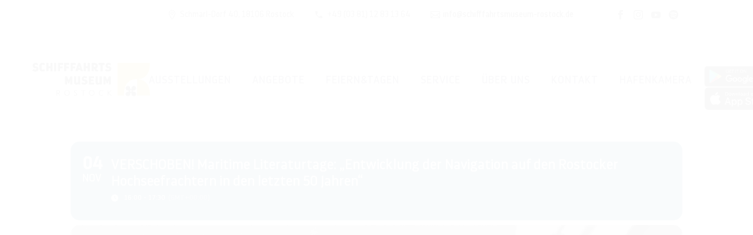

--- FILE ---
content_type: text/html; charset=UTF-8
request_url: https://schifffahrtsmuseum-rostock.de/events/maritime-literaturtage-entwicklung-der-navigation-auf-den-rostocker-hochseefrachtern-in-den-letzten-50-jahren/
body_size: 15595
content:
<!DOCTYPE html>
<!--[if IE 7]><html class="ie ie7" lang="de" prefix="og: https://ogp.me/ns#" xmlns:og="http://ogp.me/ns#" xmlns:fb="http://ogp.me/ns/fb#">
<![endif]-->
<!--[if IE 8]><html class="ie ie8" lang="de" prefix="og: https://ogp.me/ns#" xmlns:og="http://ogp.me/ns#" xmlns:fb="http://ogp.me/ns/fb#">
<![endif]-->
<!--[if !(IE 7) | !(IE 8) ]><!--><html lang="de" prefix="og: https://ogp.me/ns#" xmlns:og="http://ogp.me/ns#" xmlns:fb="http://ogp.me/ns/fb#">
<!--<![endif]--><head><script data-no-optimize="1">var litespeed_docref=sessionStorage.getItem("litespeed_docref");litespeed_docref&&(Object.defineProperty(document,"referrer",{get:function(){return litespeed_docref}}),sessionStorage.removeItem("litespeed_docref"));</script> <meta charset="UTF-8"><meta name="viewport" content="width=device-width, initial-scale=1.0" /><link rel="profile" href="http://gmpg.org/xfn/11"><link rel="pingback" href="https://schifffahrtsmuseum-rostock.de/xmlrpc.php"><title>VERSCHOBEN! Maritime Literaturtage: „Entwicklung der Navigation auf den Rostocker Hochseefrachtern in den letzten 50 Jahren“ - Schifffahrtsmuseum</title><meta name="description" content="Der Vortrag von Prof. Dr. Thomas Böcker muss leider ausfallen und wird zu einem späteren Zeitpunkt nachgeholt."/><meta name="robots" content="follow, index, max-snippet:-1, max-video-preview:-1, max-image-preview:large"/><link rel="canonical" href="https://schifffahrtsmuseum-rostock.de/events/maritime-literaturtage-entwicklung-der-navigation-auf-den-rostocker-hochseefrachtern-in-den-letzten-50-jahren/" /><meta property="og:locale" content="de_DE" /><meta property="og:type" content="article" /><meta property="og:title" content="VERSCHOBEN! Maritime Literaturtage: „Entwicklung der Navigation auf den Rostocker Hochseefrachtern in den letzten 50 Jahren“ - Schifffahrtsmuseum" /><meta property="og:description" content="Der Vortrag von Prof. Dr. Thomas Böcker muss leider ausfallen und wird zu einem späteren Zeitpunkt nachgeholt." /><meta property="og:url" content="https://schifffahrtsmuseum-rostock.de/events/maritime-literaturtage-entwicklung-der-navigation-auf-den-rostocker-hochseefrachtern-in-den-letzten-50-jahren/" /><meta property="og:site_name" content="Schifffahrtsmuseum Rostock" /><meta property="og:updated_time" content="2021-11-01T15:19:59+01:00" /><meta property="og:image" content="https://schifffahrtsmuseum-rostock.de/wp-content/uploads/2021/10/Arbeit-mit-dem-Sextanten-Foto-Vetter.-Archiv-Schifffahrtsmuseum-003829-1024x747.jpg" /><meta property="og:image:secure_url" content="https://schifffahrtsmuseum-rostock.de/wp-content/uploads/2021/10/Arbeit-mit-dem-Sextanten-Foto-Vetter.-Archiv-Schifffahrtsmuseum-003829-1024x747.jpg" /><meta property="og:image:width" content="1024" /><meta property="og:image:height" content="747" /><meta property="og:image:alt" content="VERSCHOBEN! Maritime Literaturtage: „Entwicklung der Navigation auf den Rostocker Hochseefrachtern in den letzten 50 Jahren“" /><meta property="og:image:type" content="image/jpeg" /><meta name="twitter:card" content="summary_large_image" /><meta name="twitter:title" content="VERSCHOBEN! Maritime Literaturtage: „Entwicklung der Navigation auf den Rostocker Hochseefrachtern in den letzten 50 Jahren“ - Schifffahrtsmuseum" /><meta name="twitter:description" content="Der Vortrag von Prof. Dr. Thomas Böcker muss leider ausfallen und wird zu einem späteren Zeitpunkt nachgeholt." /><meta name="twitter:image" content="https://schifffahrtsmuseum-rostock.de/wp-content/uploads/2021/10/Arbeit-mit-dem-Sextanten-Foto-Vetter.-Archiv-Schifffahrtsmuseum-003829-1024x747.jpg" /><link rel="alternate" title="oEmbed (JSON)" type="application/json+oembed" href="https://schifffahrtsmuseum-rostock.de/wp-json/oembed/1.0/embed?url=https%3A%2F%2Fschifffahrtsmuseum-rostock.de%2Fevents%2Fmaritime-literaturtage-entwicklung-der-navigation-auf-den-rostocker-hochseefrachtern-in-den-letzten-50-jahren%2F" /><link rel="alternate" title="oEmbed (XML)" type="text/xml+oembed" href="https://schifffahrtsmuseum-rostock.de/wp-json/oembed/1.0/embed?url=https%3A%2F%2Fschifffahrtsmuseum-rostock.de%2Fevents%2Fmaritime-literaturtage-entwicklung-der-navigation-auf-den-rostocker-hochseefrachtern-in-den-letzten-50-jahren%2F&#038;format=xml" /><link data-optimized="2" rel="stylesheet" href="https://schifffahrtsmuseum-rostock.de/wp-content/litespeed/css/eb3537985ba2707974d4fce8ad1ab9ce.css?ver=85bb3" /> <script type="text/javascript" src="https://schifffahrtsmuseum-rostock.de/wp-includes/js/jquery/jquery.min.js" id="jquery-core-js"></script> <script></script>  <script type="litespeed/javascript" data-src="https://www.googletagmanager.com/gtag/js?id=G-4HD9LHH1PM"></script> <script type="litespeed/javascript">window.dataLayer=window.dataLayer||[];function gtag(){dataLayer.push(arguments)}
gtag('js',new Date());gtag('config','G-4HD9LHH1PM')</script> <meta name="robots" content="all"/><meta property="description" content="Der Vortrag von Prof. Dr. Thomas Böcker muss leider ausfallen und wird zu einem späteren Zeitpunkt" /><meta property="og:type" content="event" /><meta property="og:title" content="VERSCHOBEN! Maritime Literaturtage: „Entwicklung der Navigation auf den Rostocker Hochseefrachtern in den letzten 50 Jahren“" /><meta property="og:url" content="https://schifffahrtsmuseum-rostock.de/events/maritime-literaturtage-entwicklung-der-navigation-auf-den-rostocker-hochseefrachtern-in-den-letzten-50-jahren/" /><meta property="og:description" content="Der Vortrag von Prof. Dr. Thomas Böcker muss leider ausfallen und wird zu einem späteren Zeitpunkt" /><meta property="og:image" content="https://schifffahrtsmuseum-rostock.de/wp-content/uploads/2021/10/Arbeit-mit-dem-Sextanten-Foto-Vetter.-Archiv-Schifffahrtsmuseum-003829-scaled.jpg" /><meta property="og:image:width" content="http://2560" /><meta property="og:image:height" content="http://1868" /><meta name="twitter:card" content="summary_large_image"><meta name="twitter:title" content="VERSCHOBEN! Maritime Literaturtage: „Entwicklung der Navigation auf den Rostocker Hochseefrachtern in den letzten 50 Jahren“"><meta name="twitter:description" content="Der Vortrag von Prof. Dr. Thomas Böcker muss leider ausfallen und wird zu einem späteren Zeitpunkt"><meta name="twitter:image" content="https://schifffahrtsmuseum-rostock.de/wp-content/uploads/2021/10/Arbeit-mit-dem-Sextanten-Foto-Vetter.-Archiv-Schifffahrtsmuseum-003829-scaled.jpg"><meta name="generator" content="Powered by WPBakery Page Builder - drag and drop page builder for WordPress."/><link rel="icon" href="https://schifffahrtsmuseum-rostock.de/wp-content/uploads/2019/11/SFM-Bildzeichen-messing-01.png" sizes="32x32" /><link rel="icon" href="https://schifffahrtsmuseum-rostock.de/wp-content/uploads/2019/11/SFM-Bildzeichen-messing-01.png" sizes="192x192" /><link rel="apple-touch-icon" href="https://schifffahrtsmuseum-rostock.de/wp-content/uploads/2019/11/SFM-Bildzeichen-messing-01.png" /><meta name="msapplication-TileImage" content="https://schifffahrtsmuseum-rostock.de/wp-content/uploads/2019/11/SFM-Bildzeichen-messing-01.png" />
<noscript><style>.wpb_animate_when_almost_visible { opacity: 1; }</style></noscript></head><body data-cmplz=1 class="wp-singular ajde_events-template-default single single-ajde_events postid-4005 wp-theme-thegem wp-child-theme-schiffsmuseum class-name-generic fullscreen-search wpb-js-composer js-comp-ver-7.1 vc_responsive"><div id="page-preloader"><div class="page-preloader-spin"></div></div><div id="page" class="layout-fullwidth header-style-3"><a href="#page" class="scroll-top-button"></a><div id="top-area" class="top-area top-area-style-default top-area-alignment-right"><div class="container"><div class="top-area-items inline-inside"><div class="top-area-block top-area-contacts"><div class="gem-contacts inline-inside"><div class="gem-contacts-item gem-contacts-address">Schmarl-Dorf 40, 18106 Rostock</div><div class="gem-contacts-item gem-contacts-phone"><a href="tel:+49 (03 81) 12 83 13 64">+49 (03 81) 12 83 13 64</a></div><div class="gem-contacts-item gem-contacts-email"><a href="mailto:info@schifffahrtsmuseum-rostock.de">info@schifffahrtsmuseum-rostock.de</a></div></div></div><div class="top-area-block top-area-socials"><div class="socials inline-inside">
<a class="socials-item" href="https://www.facebook.com/SchifffahrtsmuseumRostock/" target="_blank" rel="noopener" title="Facebook">
<i class="socials-item-icon facebook "></i>
</a>
<a class="socials-item" href="https://www.instagram.com/schifffahrtsmuseumrostock/" target="_blank" rel="noopener" title="Instagram">
<i class="socials-item-icon instagram "></i>
</a>
<a class="socials-item" href="https://www.youtube.com/channel/UCMM2DmYVLoRYbv_K5G0WThQ" target="_blank" rel="noopener" title="YouTube">
<i class="socials-item-icon youtube "></i>
</a>
<a class="socials-item" href="https://open.spotify.com/show/1IHnhsPGw52g3Zz0jIzcjJ" target="_blank" rel="noopener" title="Spotify">
<i class="socials-item-icon spotify "></i>
</a></div></div><div class="top-area-block top-area-menu"><nav id="top-area-menu"></nav></div></div></div></div><div id="site-header-wrapper"  class="  sticky-header-on-mobile" ><header id="site-header" class="site-header animated-header mobile-menu-layout-slide-horizontal" role="banner"><div class="container"><div class="header-main logo-position-left header-layout-default header-style-3"><div class="site-title"><div class="site-logo" style="width:200px;">
<a href="https://schifffahrtsmuseum-rostock.de/" rel="home">
<span class="logo"><img data-lazyloaded="1" src="[data-uri]" data-src="https://schifffahrtsmuseum-rostock.de/wp-content/uploads/2019/11/logo.svg" data-srcset="https://schifffahrtsmuseum-rostock.de/wp-content/uploads/2019/11/logo.svg 1x,https://schifffahrtsmuseum-rostock.de/wp-content/uploads/2019/11/logo.svg 2x,https://schifffahrtsmuseum-rostock.de/wp-content/uploads/2019/11/logo.svg 3x" alt="Schifffahrtsmuseum" style="width:200px;" class="tgp-exclude default"/><img data-lazyloaded="1" src="[data-uri]" data-src="https://schifffahrtsmuseum-rostock.de/wp-content/uploads/2019/11/logo.svg" data-srcset="https://schifffahrtsmuseum-rostock.de/wp-content/uploads/2019/11/logo.svg 1x,https://schifffahrtsmuseum-rostock.de/wp-content/uploads/2019/11/logo.svg 2x,https://schifffahrtsmuseum-rostock.de/wp-content/uploads/2019/11/logo.svg 3x" alt="Schifffahrtsmuseum" style="width:140px;" class="tgp-exclude small"/></span>
</a></div></div><nav id="primary-navigation" class="site-navigation primary-navigation" role="navigation">
<button class="menu-toggle dl-trigger">Primary Menu<span class="menu-line-1"></span><span class="menu-line-2"></span><span class="menu-line-3"></span></button><div class="mobile-menu-slide-wrapper left"><button class="mobile-menu-slide-close">Close</button><ul id="primary-menu" class="nav-menu styled no-responsive"><li id="menu-item-3594" class="menu-item menu-item-type-custom menu-item-object-custom menu-item-has-children menu-item-parent menu-item-3594 megamenu-first-element"><a href="#">Ausstellungen</a><span class="menu-item-parent-toggle"></span><ul class="sub-menu styled "><li id="menu-item-177" class="menu-item menu-item-type-post_type menu-item-object-page menu-item-has-children menu-item-parent menu-item-177 megamenu-first-element"><a href="https://schifffahrtsmuseum-rostock.de/ausstellungen/dauerausstellung/">Dauerausstellung</a><span class="menu-item-parent-toggle"></span><ul class="sub-menu styled "><li id="menu-item-9213" class="menu-item menu-item-type-post_type menu-item-object-page menu-item-9213 megamenu-first-element"><a href="https://schifffahrtsmuseum-rostock.de/ausstellungen/originale-schiffsraeume/">Originale Schiffsräume</a></li><li id="menu-item-7295" class="menu-item menu-item-type-post_type menu-item-object-page menu-item-7295 megamenu-first-element"><a href="https://schifffahrtsmuseum-rostock.de/ausstellungen/dauerausstellung/reeder-ruder-seemannsgarn/">Reeder Ruder Seemannsgarn</a></li><li id="menu-item-3412" class="menu-item menu-item-type-post_type menu-item-object-page menu-item-3412 megamenu-first-element"><a href="https://schifffahrtsmuseum-rostock.de/ausstellungen/freilichtausstellung/">Freilichtausstellung</a></li></ul></li><li id="menu-item-9330" class="menu-item menu-item-type-post_type menu-item-object-page menu-item-has-children menu-item-parent menu-item-9330 megamenu-first-element"><a href="https://schifffahrtsmuseum-rostock.de/ausstellungen/sonderausstellungen/">Sonderausstellung</a><span class="menu-item-parent-toggle"></span><ul class="sub-menu styled "><li id="menu-item-9331" class="menu-item menu-item-type-post_type menu-item-object-page menu-item-9331 megamenu-first-element"><a href="https://schifffahrtsmuseum-rostock.de/ausstellungen/sonderausstellung-piraten/">Piraten</a></li><li id="menu-item-9332" class="menu-item menu-item-type-post_type menu-item-object-page menu-item-9332 megamenu-first-element"><a href="https://schifffahrtsmuseum-rostock.de/ausstellungen/sonderausstellung-turnton-2047/">TURNTON 2047</a></li></ul></li><li id="menu-item-174" class="menu-item menu-item-type-post_type menu-item-object-page menu-item-174 megamenu-first-element"><a href="https://schifffahrtsmuseum-rostock.de/ausstellungen/sammlung/">Sammlung</a></li><li id="menu-item-8568" class="menu-item menu-item-type-post_type menu-item-object-page menu-item-8568 megamenu-first-element"><a href="https://schifffahrtsmuseum-rostock.de/ausstellungen/live-schiffe-beobachten/">Live Schiffe beobachten</a></li></ul></li><li id="menu-item-3595" class="menu-item menu-item-type-custom menu-item-object-custom menu-item-has-children menu-item-parent menu-item-3595 megamenu-first-element"><a href="#">Angebote</a><span class="menu-item-parent-toggle"></span><ul class="sub-menu styled "><li id="menu-item-1623" class="menu-item menu-item-type-post_type menu-item-object-page menu-item-1623 megamenu-first-element"><a href="https://schifffahrtsmuseum-rostock.de/angebote/familien/">Familien</a></li><li id="menu-item-1621" class="menu-item menu-item-type-post_type menu-item-object-page menu-item-1621 megamenu-first-element"><a href="https://schifffahrtsmuseum-rostock.de/angebote/kita-vorschule/">Kita &amp; Vorschule</a></li><li id="menu-item-1620" class="menu-item menu-item-type-post_type menu-item-object-page menu-item-1620 megamenu-first-element"><a href="https://schifffahrtsmuseum-rostock.de/angebote/schulklassen/">Schulklassen</a></li><li id="menu-item-1622" class="menu-item menu-item-type-post_type menu-item-object-page menu-item-1622 megamenu-first-element"><a href="https://schifffahrtsmuseum-rostock.de/angebote/erwachsenengruppen/">Erwachsenengruppen</a></li></ul></li><li id="menu-item-3596" class="menu-item menu-item-type-custom menu-item-object-custom menu-item-has-children menu-item-parent menu-item-3596 megamenu-first-element"><a href="#">Feiern&#038;Tagen</a><span class="menu-item-parent-toggle"></span><ul class="sub-menu styled "><li id="menu-item-337" class="menu-item menu-item-type-post_type menu-item-object-page menu-item-337 megamenu-first-element"><a href="https://schifffahrtsmuseum-rostock.de/angebote/veranstaltungen/">Veranstaltungen</a></li><li id="menu-item-2567" class="menu-item menu-item-type-post_type menu-item-object-page menu-item-2567 megamenu-first-element"><a href="https://schifffahrtsmuseum-rostock.de/feierntagen/vermietung-raeume/">Vermietung Räume</a></li><li id="menu-item-564" class="menu-item menu-item-type-post_type menu-item-object-page menu-item-564 megamenu-first-element"><a href="https://schifffahrtsmuseum-rostock.de/feierntagen/kindergeburtstage/">Kindergeburtstage</a></li></ul></li><li id="menu-item-3590" class="menu-item menu-item-type-custom menu-item-object-custom menu-item-has-children menu-item-parent menu-item-3590 megamenu-first-element"><a href="#">Service</a><span class="menu-item-parent-toggle"></span><ul class="sub-menu styled "><li id="menu-item-592" class="menu-item menu-item-type-post_type menu-item-object-page menu-item-592 megamenu-first-element"><a href="https://schifffahrtsmuseum-rostock.de/service/preise-oeffnungszeiten/">Preise &amp; Öffnungszeiten</a></li><li id="menu-item-7842" class="menu-item menu-item-type-post_type menu-item-object-page menu-item-7842 megamenu-first-element"><a href="https://schifffahrtsmuseum-rostock.de/gutscheine/">Onlinetickets &#038; Gutscheine</a></li><li id="menu-item-2592" class="menu-item menu-item-type-post_type menu-item-object-page menu-item-2592 megamenu-first-element"><a href="https://schifffahrtsmuseum-rostock.de/service/anfahrt/">Anfahrt</a></li><li id="menu-item-3296" class="menu-item menu-item-type-post_type menu-item-object-page menu-item-3296 megamenu-first-element"><a href="https://schifffahrtsmuseum-rostock.de/service/app/">Rundgang per APP</a></li><li id="menu-item-590" class="menu-item menu-item-type-post_type menu-item-object-page menu-item-590 megamenu-first-element"><a href="https://schifffahrtsmuseum-rostock.de/service/presseinformationen/">Presseinformationen</a></li></ul></li><li id="menu-item-3597" class="menu-item menu-item-type-custom menu-item-object-custom menu-item-has-children menu-item-parent menu-item-3597 megamenu-first-element"><a href="#">Über uns</a><span class="menu-item-parent-toggle"></span><ul class="sub-menu styled "><li id="menu-item-305" class="menu-item menu-item-type-post_type menu-item-object-page menu-item-305 megamenu-first-element"><a href="https://schifffahrtsmuseum-rostock.de/ueber-uns/aktuelles/">Aktuelles</a></li><li id="menu-item-1352" class="menu-item menu-item-type-post_type menu-item-object-page menu-item-1352 megamenu-first-element"><a href="https://schifffahrtsmuseum-rostock.de/ueber-uns/foerderkreis/">Förderkreis</a></li><li id="menu-item-586" class="menu-item menu-item-type-post_type menu-item-object-page menu-item-586 megamenu-first-element"><a href="https://schifffahrtsmuseum-rostock.de/ueber-uns/freunde/">Freunde</a></li><li id="menu-item-588" class="menu-item menu-item-type-post_type menu-item-object-page menu-item-588 megamenu-first-element"><a href="https://schifffahrtsmuseum-rostock.de/ueber-uns/leitbild/">Leitbild</a></li><li id="menu-item-587" class="menu-item menu-item-type-post_type menu-item-object-page menu-item-587 megamenu-first-element"><a href="https://schifffahrtsmuseum-rostock.de/ueber-uns/crew-jobs/">Crew &amp; Jobs</a></li></ul></li><li id="menu-item-294" class="menu-item menu-item-type-post_type menu-item-object-page menu-item-294 megamenu-first-element"><a href="https://schifffahrtsmuseum-rostock.de/kontakt/">Kontakt</a></li><li id="menu-item-9182" class="menu-item menu-item-type-post_type menu-item-object-page menu-item-9182 megamenu-template-enable megamenu-first-element" data-template=""><a href="https://schifffahrtsmuseum-rostock.de/hafenkamera/">Hafenkamera</a></li><li id="menu-item-6772" class="menu-item menu-item-type-gs_sim menu-item-object-gs_sim menu-item-6772 megamenu-first-element"><div id="text-4" class="widget widget_text widget-shortcode area-arbitrary "><div class="textwidget"><p><span style="color: #fff; padding: 0px 0px 10px 30px; top: 10px; position: relative;">Rundgang an Board:</span><br />
<a href="https://play.google.com/store/apps/details?id=com.fluxguide.rostock" target="_blank" rel="noopener" style="margin-top: 5px"><img data-lazyloaded="1" data-placeholder-resp="120x36" src="[data-uri]" decoding="async" class="alignnone wp-image-6764" data-src="https://schifffahrtsmuseum-rostock.de/wp-content/uploads/2022/09/googleplay.png" alt="" width="120" height="36" loading="lazy"  /></a></p><p><a href="https://apps.apple.com/fi/app/schifffahrtsmuseum-rostock/id1544917095" target="_blank" rel="noopener"><img data-lazyloaded="1" data-placeholder-resp="120x41" src="[data-uri]" decoding="async" class="alignnone wp-image-6762" data-src="https://schifffahrtsmuseum-rostock.de/wp-content/uploads/2022/09/apple.png" alt="" width="120" height="41" loading="lazy"  /></a></p></div></div></li><li class="menu-item menu-item-search menu-item-fullscreen-search"><a href="#"></a><div class="minisearch "><form role="search" id="searchform" class="sf" action="https://schifffahrtsmuseum-rostock.de/" method="GET"><input id="searchform-input" class="sf-input" type="text" placeholder="Suche..." name="s"><span class="sf-submit-icon"></span><input id="searchform-submit" class="sf-submit" type="submit" value="s"></form></div></li><li class="menu-item menu-item-widgets mobile-only"></li></ul></div></nav></div></div></header></div><div id="main" class="site-main"><div id='main'><div class='evo_page_body'><div class='evo_page_content '><div id="post-4005" class="post-4005 ajde_events type-ajde_events status-publish has-post-thumbnail event_location-schifffahrtsmuseum-rostock event_type-vortraege evo_event_content 4005"><div class='eventon_main_section summary entry-summary' ><div id='evcal_single_event_4005' class='ajde_evcal_calendar eventon_single_event evo_sin_page color etttc_custom' data-eid='4005' data-l='L1' data-j='[]'><div class='evo-data' data-mapformat='roadmap'data-mapzoom='18'data-mapscroll='true'data-evc_open='yes'data-mapiconurl=''data-maps_load='yes'></div><div class='evo_cal_data' data-sc='{"mapformat":"roadmap","mapzoom":"18","mapscroll":"true","evc_open":"yes","mapiconurl":"","maps_load":"yes"}'></div><div id='evcal_list' class='eventon_events_list evo_sin_event_list'><div id="event_4005_0" class="eventon_list_event evo_eventtop scheduled  event event_4005_0" data-event_id="4005" data-ri="0r" data-time="1636041600-1636047000" data-colr="#206177" itemscope itemtype='http://schema.org/Event'><div class="evo_event_schema" style="display:none" ><a itemprop='url'  href='https://schifffahrtsmuseum-rostock.de/events/maritime-literaturtage-entwicklung-der-navigation-auf-den-rostocker-hochseefrachtern-in-den-letzten-50-jahren/'></a><meta itemprop='image' content="https://schifffahrtsmuseum-rostock.de/wp-content/uploads/2021/10/Arbeit-mit-dem-Sextanten-Foto-Vetter.-Archiv-Schifffahrtsmuseum-003829-scaled.jpg" /><meta itemprop='startDate' content="2021-11-4T16:00+1:00" /><meta itemprop='endDate' content="2021-11-4T17:30+1:00" /><meta itemprop='eventStatus' content="https://schema.org/EventScheduled" /><item style="display:none" itemprop="location" itemscope itemtype="http://schema.org/Place"><span itemprop="name">Schifffahrtsmuseum Rostock</span><span itemprop="address" itemscope itemtype="http://schema.org/PostalAddress"><item itemprop="streetAddress">Schmarl-Dorf 40</item></span></item><item style="display:none" itemprop="eventAttendanceMode" itemscope itemtype="https://schema.org/OfflineEventAttendanceMode"></item><script type="application/ld+json">{"@context": "http://schema.org","@type": "Event",
				"@id": "event_4005_0",
				"eventAttendanceMode":"https://schema.org/OfflineEventAttendanceMode",
				"name": "VERSCHOBEN! Maritime Literaturtage: „Entwicklung der Navigation auf den Rostocker Hochseefrachtern in den letzten 50 Jahren“",
				"url": "https://schifffahrtsmuseum-rostock.de/events/maritime-literaturtage-entwicklung-der-navigation-auf-den-rostocker-hochseefrachtern-in-den-letzten-50-jahren/",
				"startDate": "2021-11-4T16:00+1:00",
				"endDate": "2021-11-4T17:30+1:00",
				"image":"https://schifffahrtsmuseum-rostock.de/wp-content/uploads/2021/10/Arbeit-mit-dem-Sextanten-Foto-Vetter.-Archiv-Schifffahrtsmuseum-003829-scaled.jpg", 
				"description":"<div class=ce_text block>    <strong><span style=color: #ff0000;>Der Vortrag von Prof. Dr. Thomas Böcker muss leider ausfallen und wird zu einem späteren Zeitpunkt nachgeholt.</span></strong>    Die „Maritimen Literaturtage“ sind ein neues Veranstaltungsformat, initiiert durch den Verein Seeleute Rostock e.V.:    Es finden Buchvorstellungen/Lesungen/Vorträge statt und die Autoren bieten ihre Bücher zum Kauf. Es besteht die Möglichkeit, sich sein Buch vom Autor signieren zu lassen.    <strong>04. November 2021</strong>  16.00-17.30 Uhr    <strong>„</strong><strong>Entwicklung der Navigation auf den Rostocker Hochseefrachtern in den letzten 50 Jahren</strong><strong>“  </strong>Referent: Prof. Dr. Thomas Böcker, Rostock    Die Kunst, mit einem Schiff mit Hilfe der Navigation auf kürzestem Weg am Ziel anzukommen, beschreibt Prof. Dr. Thomas Böcker in seinem Vortrag.  In den 1970ger Jahren zählte die Funknavigation auf Rostocker Frachtern zu den Neuerungen auf der Brücke. Davor waren Sextant, Seekarte und Stechzirkel das wichtigste Handwerkszeug der Nautiker. In der Regel zog man eine gerade Linie auf der Seekarte bis zum Ziel und folgte exakt mit gleicher Geschwindigkeit konstant dem Kurs. Wind, Seegang, Strömungen und Steuerabweichungen sind allerdings die Störfaktoren, die den Nautiker zwangen, den Kurs immer wieder mit Hilfe der astronomischen - oder Funknavigation zu kontrollieren bzw. neu zu berechnen. Wie sich die Entwicklung der Navigation hin zu digitalen Bordinstrumenten, die ihre Messungen von Satelliten empfangen vollzogen hat, darüber wird Prof. Dr. Thomas Böcker berichten.    Eintritt:  3,- Euro pro Person    </div>  <em>Weitere Termine:</em>    <strong>18. November 2021  </strong><strong>Alternative Brennstoffe für Schiffsantriebe  </strong>Referent: Prof. Dr.-Ing. Jean-Rom Rabe, Rostock    <strong>02. Dezember 2021  </strong><strong>Shanghai- Gestern und Heute  </strong>Referent: Kapitän Rainer Ritter, Rostock    <strong>16. </strong><strong>Dezember 2021  </strong><strong>Ich wollte Meer - mein Blick zurück  </strong>Referent: Kapitän Klaus Andrea Mewes, Hamburg","location":[{"@type":"Place","name":"Schifffahrtsmuseum Rostock","address":{"@type": "PostalAddress","streetAddress":"Schmarl-Dorf 40"}}],"eventStatus":"https://schema.org/EventScheduled"}</script></div><p class="desc_trig_outter" style=""><a data-gmap_status="null" data-gmtrig="1" data-exlk="0" style="background-color: #206177;" id="evc_16360416004005" class="desc_trig gmaponload sin_val evcal_list_a" data-ux_val="1" data-ux_val_mob="-"  ><span class='evoet_c2 evoet_cx '><span class='evoet_dayblock evcal_cblock ' data-bgcolor='#206177' data-smon='November' data-syr='2021'><span class='evo_start '><em class='date'>04</em><em class='month'>NOV</em><em class='time'>16:00</em></span><span class='evo_end only_time'><em class='time'>17:30</em></span></span></span><span style='display:none' class='event_location_attrs'  data-location_address="Schmarl-Dorf 40" data-location_type="address" data-location_name="Schifffahrtsmuseum Rostock" data-location_url="https://schifffahrtsmuseum-rostock.de/event-location/schifffahrtsmuseum-rostock/" data-location_status="true"></span><span class='evoet_c3 evoet_cx evcal_desc evo_info ' ><span class='evoet_tags evo_above_title'></span><span class='evoet_title evcal_desc2 evcal_event_title' itemprop='name'>VERSCHOBEN! Maritime Literaturtage: „Entwicklung der Navigation auf den Rostocker Hochseefrachtern in den letzten 50 Jahren“</span><span class='evoet_subtitle evo_below_title'></span><span class='evoet_time_expand level_3 evcal_desc_info evogap10'><em class='evcal_time evo_tz_time level_4'><i class='fa fa-clock-o evomarr10'></i>16:00 - 17:30<span class='evo_tz marl5'>(GMT+00:00)</span></em> </span><span class='evcal_desc3'></span></span><em class='evoet_data' style='display:none' data-bgc='#206177'data-bggrad=''></em></a></p><div class='event_description evcal_eventcard open' style="display:block"><div class='evocard_row'><div class='evocard_box ftimage' data-c=''
style=''><div class='evo_metarow_directimg evcal_evdata_row'><img data-lazyloaded="1" data-placeholder-resp="2560x1868" src="[data-uri]" width="2560" height="1868" class='evo_event_main_img' data-src='https://schifffahrtsmuseum-rostock.de/wp-content/uploads/2021/10/Arbeit-mit-dem-Sextanten-Foto-Vetter.-Archiv-Schifffahrtsmuseum-003829-scaled.jpg' /></div></div></div><div class='evocard_row'><div class='evocard_box eventdetails' data-c='f5f5f5'
style='background-color:#f5f5f5'><div class="evo_metarow_details evorow evcal_evdata_row evcal_event_details"><div class="event_excerpt" style="display:none"><h3 class="padb5 evo_h3">Beschreibung</h3><p>Der Vortrag von Prof. Dr. Thomas Böcker muss leider ausfallen und wird zu einem späteren Zeitpunkt nachgeholt.Die „Maritimen Literaturtage“ sind ein neues Veranstaltungsformat, initiiert durch den</p></div><span class='evcal_evdata_icons'><i class='fa fa-align-justify'></i></span><div class="evcal_evdata_cell shorter_desc"><div class="eventon_full_description"><h3 class="padb5 evo_h3"><span class='evcal_evdata_icons'><i class='fa fa-align-justify'></i></span>Beschreibung</h3><div class="eventon_desc_in" itemprop="description"><div class="ce_text block"><p><strong><span style="color: #ff0000;">Der Vortrag von Prof. Dr. Thomas Böcker muss leider ausfallen und wird zu einem späteren Zeitpunkt nachgeholt.</span></strong></p><p>Die „Maritimen Literaturtage“ sind ein neues Veranstaltungsformat, initiiert durch den Verein Seeleute Rostock e.V.:</p><p>Es finden Buchvorstellungen/Lesungen/Vorträge statt und die Autoren bieten ihre Bücher zum Kauf. Es besteht die Möglichkeit, sich sein Buch vom Autor signieren zu lassen.</p><p><strong>04. November 2021</strong><br />
16.00-17.30 Uhr</p><p><strong>„</strong><strong>Entwicklung der Navigation auf den Rostocker Hochseefrachtern in den letzten 50 Jahren</strong><strong>“<br />
</strong>Referent: Prof. Dr. Thomas Böcker, Rostock</p><p>Die Kunst, mit einem Schiff mit Hilfe der Navigation auf kürzestem Weg am Ziel anzukommen, beschreibt Prof. Dr. Thomas Böcker in seinem Vortrag.<br />
In den 1970ger Jahren zählte die Funknavigation auf Rostocker Frachtern zu den Neuerungen auf der Brücke. Davor waren Sextant, Seekarte und Stechzirkel das wichtigste Handwerkszeug der Nautiker. In der Regel zog man eine gerade Linie auf der Seekarte bis zum Ziel und folgte exakt mit gleicher Geschwindigkeit konstant dem Kurs. Wind, Seegang, Strömungen und Steuerabweichungen sind allerdings die Störfaktoren, die den Nautiker zwangen, den Kurs immer wieder mit Hilfe der astronomischen &#8211; oder Funknavigation zu kontrollieren bzw. neu zu berechnen. Wie sich die Entwicklung der Navigation hin zu digitalen Bordinstrumenten, die ihre Messungen von Satelliten empfangen vollzogen hat, darüber wird Prof. Dr. Thomas Böcker berichten.</p><p>Eintritt:  3,- Euro pro Person</p></div><p><em>Weitere Termine:</em></p><p><strong>18. November 2021<br />
</strong><strong>Alternative Brennstoffe für Schiffsantriebe<br />
</strong>Referent: Prof. Dr.-Ing. Jean-Rom Rabe, Rostock</p><p><strong>02. Dezember 2021<br />
</strong><strong>Shanghai- Gestern und Heute<br />
</strong>Referent: Kapitän Rainer Ritter, Rostock</p><p><strong>16. </strong><strong>Dezember 2021<br />
</strong><strong>Ich wollte Meer &#8211; mein Blick zurück<br />
</strong>Referent: Kapitän Klaus Andrea Mewes, Hamburg</p></div><p class='eventon_shad_p' style='padding:5px 0 0; margin:0'><span class='evcal_btn evo_btn_secondary evobtn_details_show_more' content='less'><span class='ev_more_text' data-txt='weniger'>mehr</span><span class='ev_more_arrow ard'></span></span></p><div class='clear'></div></div></div></div></div></div><div class='evocard_row bx2 bx'><div class='evocard_box location' data-c=''
style=''><div class='evcal_evdata_row evo_metarow_time_location evorow '>
<span class='evcal_evdata_icons'><i class='fa fa-map-marker'></i></span><div class='evcal_evdata_cell' data-loc_tax_id='17'><h3 class='evo_h3'><span class='evcal_evdata_icons'><i class='fa fa-map-marker'></i></span>Wo</h3><p class='evo_location_name' style='margin-bottom:10px; font-size:15px;'>Schifffahrtsmuseum Rostock</p><p class='evo_location_address evodfxi evogap10'>Schmarl-Dorf 40<a href='https://www.google.com/maps?q=Schmarl-Dorf+40' target='_blank'><i class='fa fa-arrow-up-right-from-square'></i></a></p></div></div></div><div class='evocard_box time' data-c=''
style=''><div class='evo_metarow_time evorow evcal_evdata_row evcal_evrow_sm '>
<span class='evcal_evdata_icons'><i class='fa fa-clock-o'></i></span><div class='evcal_evdata_cell'><h3 class='evo_h3'><span class='evcal_evdata_icons'><i class='fa fa-clock-o'></i></span>Wann</h3><p><span class='evo_eventcard_time_t'>4. November 2021 16:00 - 17:30</span><span class='evo_tz'>(GMT+00:00)</span></p></div></div></div></div><div class='evocard_row'><div class='evocard_box addtocal' data-c=''
style=''><div class='evo_metarow_ICS evorow evcal_evdata_row'>
<span class='evcal_evdata_icons'><i class='fa fa-calendar-o'></i></span><div class='evcal_evdata_cell'><p><a href='https://schifffahrtsmuseum-rostock.de/export-events/4005_0/?nonce=676092296f' class='evo_ics_nCal' title='Add to your calendar'>Kalender</a><a href='//www.google.com/calendar/event?action=TEMPLATE&amp;text=VERSCHOBEN%21+Maritime+Literaturtage%3A+%E2%80%9EEntwicklung+der+Navigation+auf+den+Rostocker+Hochseefrachtern+in+den+letzten+50+Jahren%E2%80%9C&amp;dates=20211104T160000Z/20211104T173000Z&amp;ctz=UTC&amp;details=VERSCHOBEN%21+Maritime+Literaturtage%3A+%E2%80%9EEntwicklung+der+Navigation+auf+den+Rostocker+Hochseefrachtern+in+den+letzten+50+Jahren%E2%80%9C&amp;location=Schifffahrtsmuseum+RostockSchmarl-Dorf+40' target='_blank' class='evo_ics_gCal' title='Add to google calendar'>GoogleCal</a></p></div></div></div></div><div class='evocard_row'><div class='evocard_box locImg' data-c=''
style=''><div class='evcal_evdata_row evo_metarow_locImg evorow tvi' style='height:400px; padding:0;' id='1380_locimg' ><div class='evo_gal_main_img evobgsc evobgpc' style='background-image:url(https://schifffahrtsmuseum-rostock.de/wp-content/uploads/2020/03/2019_10_30_Schifffahrtsmuseum-IGA_Drone_©Erik-Gross_121-1.jpg); height:100%; width:100%' data-f='https://schifffahrtsmuseum-rostock.de/wp-content/uploads/2020/03/2019_10_30_Schifffahrtsmuseum-IGA_Drone_©Erik-Gross_121-1.jpg' data-w='2508' data-h='1270'><div class='evo_locimg_over evodfx evoposa evofx_jc_c evofx_ai_c evofx_dr_c evotop0 evoleft0 evow100p evoh100p'><div class='evo_locimg_over_in evopad30 evotac'></div></div><div class='evo_locimg_bottom evoposa evodfx evofx_jc_fe evofx_ai_fe evow100p evoleft0 evobot0'><div class='evo_locimg_right evodfx evofx_jc_fe evofx_ai_c'><h3 class='evo_h3 evo_locimg_title evotar'>Schifffahrtsmuseum Rostock</h3></div></div></div></div></div></div><div class='evocard_row'><div class='evocard_box getdirection' data-c=''
style=''><div class='evo_metarow_getDr evorow evcal_evdata_row evcal_evrow_sm getdirections'><form action='https://maps.google.com/maps' method='get' target='_blank'>
<input type='hidden' name='daddr' value="Schmarl-Dorf 40"/><p><input class='evoInput' type='text' name='saddr' placeholder='Adresse eingeben' value=''/>
<button type='submit' class='evcal_evdata_icons evcalicon_9' title='Click here to get directions'><i class='fa fa-road'></i></button></p></form></div></div></div><div class='evo_card_row_end evcal_close' title='Close'></div></div><div class='clear end'></div></div></div><div id='eventon_comments'></div></div></div></div></div></div></div></div><div id="lazy-loading-point"></div><footer id="colophon" class="site-footer" role="contentinfo"><div class="container"><div class="row inline-row footer-widget-area" role="complementary"><div id="text-2" class="widget inline-column col-md-3 col-sm-6 col-xs-12 count-4 widget_text"><h3 class="widget-title">Über uns</h3><div class="textwidget"><p><strong>Willkommen in Deutschlands größtem schwimmenden Museum!</strong></p><p>Das Schifffahrtsmuseum im <a href="https://iga-park-rostock.de/" target="_blank" rel="noopener">IGA Park Rostock</a> begeistert seine Gäste seit nunmehr fünf Jahrzehnten mit vielen einzigartigen Attraktionen.</p></div></div><div id="nav_menu-4" class="widget inline-column col-md-3 col-sm-6 col-xs-12 count-4 widget_nav_menu"><h3 class="widget-title">Gutscheine</h3><div class="menu-gutschein-container"><ul id="menu-gutschein" class="menu"><li id="menu-item-7530" class="menu-item menu-item-type-post_type menu-item-object-page menu-item-7530"><a href="https://schifffahrtsmuseum-rostock.de/gutscheine/">Zu den Gutscheinen</a></li><li id="menu-item-7528" class="menu-item menu-item-type-post_type menu-item-object-page menu-item-7528"><a href="https://schifffahrtsmuseum-rostock.de/gutscheine/agb/">AGB</a></li><li id="menu-item-7527" class="menu-item menu-item-type-post_type menu-item-object-page menu-item-7527"><a href="https://schifffahrtsmuseum-rostock.de/gutscheine/widerrufsbelehrung-gutscheine/">Widerrufsbelehrung</a></li><li id="menu-item-7526" class="menu-item menu-item-type-post_type menu-item-object-page menu-item-7526"><a href="https://schifffahrtsmuseum-rostock.de/gutscheine/einloesebedingungen/">Einlösebedingungen</a></li><li id="menu-item-8945" class="menu-item menu-item-type-post_type menu-item-object-page menu-item-8945"><a href="https://schifffahrtsmuseum-rostock.de/impressum/">Impressum</a></li></ul></div></div><div id="text-3" class="widget inline-column col-md-3 col-sm-6 col-xs-12 count-4 widget_text"><h3 class="widget-title">Kontakt</h3><div class="textwidget"><p><strong>Museumspark Rostock GmbH</strong><br />
<strong>Schifffahrtsmuseum Rostock</strong><br />
Schmarl-Dorf 40<br />
D &#8211; 18106 Rostock</p><p><i class="fa fa-phone"></i> +49 (03 81) 12 83 1-364<br />
<i class="fa-print fa"></i> +49 (03 81) 12 83 1-366<br />
<a href="mailto:info@schifffahrtsmuseum-rostock.de">info@schifffahrtsmuseum-rostock.de</a></p></div></div></div></div></footer><footer id="footer-nav" class="site-footer"><div class="container"><div class="row"><div class="col-md-3 col-md-push-9"><div id="footer-socials"><div class="socials inline-inside socials-colored">
<a href="https://www.facebook.com/SchifffahrtsmuseumRostock/" target="_blank" title="Facebook" class="socials-item"><i class="socials-item-icon facebook"></i></a>
<a href="https://www.instagram.com/schifffahrtsmuseumrostock/" target="_blank" title="Instagram" class="socials-item"><i class="socials-item-icon instagram"></i></a>
<a href="https://www.youtube.com/channel/UCMM2DmYVLoRYbv_K5G0WThQ" target="_blank" title="YouTube" class="socials-item"><i class="socials-item-icon youtube"></i></a>
<a href="https://open.spotify.com/show/1IHnhsPGw52g3Zz0jIzcjJ" target="_blank" title="Spotify" class="socials-item"><i class="socials-item-icon spotify"></i></a></div></div></div><div class="col-md-6"></div><div class="col-md-3 col-md-pull-9"><div class="footer-site-info">&copy; 2023 Museumspark Rostock GmbH</div></div></div></div></footer></div> <script type="speculationrules">{"prefetch":[{"source":"document","where":{"and":[{"href_matches":"/*"},{"not":{"href_matches":["/wp-*.php","/wp-admin/*","/wp-content/uploads/*","/wp-content/*","/wp-content/plugins/*","/wp-content/themes/schiffsmuseum/*","/wp-content/themes/thegem/*","/*\\?(.+)"]}},{"not":{"selector_matches":"a[rel~=\"nofollow\"]"}},{"not":{"selector_matches":".no-prefetch, .no-prefetch a"}}]},"eagerness":"conservative"}]}</script> <div class="pswp" tabindex="-1" role="dialog" aria-hidden="true"><div class="pswp__bg"></div><div class="pswp__scroll-wrap"><div class="pswp__container"><div class="pswp__item"></div><div class="pswp__item"></div><div class="pswp__item"></div></div><div class="pswp__ui pswp__ui--hidden"><div class="pswp__top-bar"><div class="pswp__counter"></div><button class="pswp__button pswp__button--close" title="Close (Esc)"></button><button class="pswp__button pswp__button--share" title="Share"></button><button class="pswp__button pswp__button--fs" title="Toggle fullscreen"></button><button class="pswp__button pswp__button--zoom" title="Zoom in/out"></button><div class="pswp__preloader"><div class="pswp__preloader__icn"><div class="pswp__preloader__cut"><div class="pswp__preloader__donut"></div></div></div></div></div><div class="pswp__share-modal pswp__share-modal--hidden pswp__single-tap"><div class="pswp__share-tooltip"></div></div><button class="pswp__button pswp__button--arrow--left" title="Previous (arrow left)">
</button><button class="pswp__button pswp__button--arrow--right" title="Next (arrow right)">
</button><div class="pswp__caption"><div class="pswp__caption__center"></div></div></div></div></div><div id="cmplz-cookiebanner-container"><div class="cmplz-cookiebanner cmplz-hidden banner-1 bottom-right-view-preferences optin cmplz-bottom-left cmplz-categories-type-view-preferences" aria-modal="true" data-nosnippet="true" role="dialog" aria-live="polite" aria-labelledby="cmplz-header-1-optin" aria-describedby="cmplz-message-1-optin"><div class="cmplz-header"><div class="cmplz-logo"></div><div class="cmplz-title" id="cmplz-header-1-optin">Cookie-Zustimmung verwalten</div><div class="cmplz-close" tabindex="0" role="button" aria-label="Dialog schließen">
<svg aria-hidden="true" focusable="false" data-prefix="fas" data-icon="times" class="svg-inline--fa fa-times fa-w-11" role="img" xmlns="http://www.w3.org/2000/svg" viewBox="0 0 352 512"><path fill="currentColor" d="M242.72 256l100.07-100.07c12.28-12.28 12.28-32.19 0-44.48l-22.24-22.24c-12.28-12.28-32.19-12.28-44.48 0L176 189.28 75.93 89.21c-12.28-12.28-32.19-12.28-44.48 0L9.21 111.45c-12.28 12.28-12.28 32.19 0 44.48L109.28 256 9.21 356.07c-12.28 12.28-12.28 32.19 0 44.48l22.24 22.24c12.28 12.28 32.2 12.28 44.48 0L176 322.72l100.07 100.07c12.28 12.28 32.2 12.28 44.48 0l22.24-22.24c12.28-12.28 12.28-32.19 0-44.48L242.72 256z"></path></svg></div></div><div class="cmplz-divider cmplz-divider-header"></div><div class="cmplz-body"><div class="cmplz-message" id="cmplz-message-1-optin">Um dir ein optimales Erlebnis zu bieten, verwenden wir Technologien wie Cookies, um Geräteinformationen zu speichern und/oder darauf zuzugreifen. Wenn du diesen Technologien zustimmst, können wir Daten wie das Surfverhalten oder eindeutige IDs auf dieser Website verarbeiten. Wenn du deine Zustimmung nicht erteilst oder zurückziehst, können bestimmte Merkmale und Funktionen beeinträchtigt werden.</div><div class="cmplz-categories">
<details class="cmplz-category cmplz-functional" >
<summary>
<span class="cmplz-category-header">
<span class="cmplz-category-title">Funktional</span>
<span class='cmplz-always-active'>
<span class="cmplz-banner-checkbox">
<input type="checkbox"
id="cmplz-functional-optin"
data-category="cmplz_functional"
class="cmplz-consent-checkbox cmplz-functional"
size="40"
value="1"/>
<label class="cmplz-label" for="cmplz-functional-optin"><span class="screen-reader-text">Funktional</span></label>
</span>
Immer aktiv							</span>
<span class="cmplz-icon cmplz-open">
<svg xmlns="http://www.w3.org/2000/svg" viewBox="0 0 448 512"  height="18" ><path d="M224 416c-8.188 0-16.38-3.125-22.62-9.375l-192-192c-12.5-12.5-12.5-32.75 0-45.25s32.75-12.5 45.25 0L224 338.8l169.4-169.4c12.5-12.5 32.75-12.5 45.25 0s12.5 32.75 0 45.25l-192 192C240.4 412.9 232.2 416 224 416z"/></svg>
</span>
</span>
</summary><div class="cmplz-description">
<span class="cmplz-description-functional">Die technische Speicherung oder der Zugang ist unbedingt erforderlich für den rechtmäßigen Zweck, die Nutzung eines bestimmten Dienstes zu ermöglichen, der vom Teilnehmer oder Nutzer ausdrücklich gewünscht wird, oder für den alleinigen Zweck, die Übertragung einer Nachricht über ein elektronisches Kommunikationsnetz durchzuführen.</span></div>
</details><details class="cmplz-category cmplz-preferences" >
<summary>
<span class="cmplz-category-header">
<span class="cmplz-category-title">Vorlieben</span>
<span class="cmplz-banner-checkbox">
<input type="checkbox"
id="cmplz-preferences-optin"
data-category="cmplz_preferences"
class="cmplz-consent-checkbox cmplz-preferences"
size="40"
value="1"/>
<label class="cmplz-label" for="cmplz-preferences-optin"><span class="screen-reader-text">Vorlieben</span></label>
</span>
<span class="cmplz-icon cmplz-open">
<svg xmlns="http://www.w3.org/2000/svg" viewBox="0 0 448 512"  height="18" ><path d="M224 416c-8.188 0-16.38-3.125-22.62-9.375l-192-192c-12.5-12.5-12.5-32.75 0-45.25s32.75-12.5 45.25 0L224 338.8l169.4-169.4c12.5-12.5 32.75-12.5 45.25 0s12.5 32.75 0 45.25l-192 192C240.4 412.9 232.2 416 224 416z"/></svg>
</span>
</span>
</summary><div class="cmplz-description">
<span class="cmplz-description-preferences">Die technische Speicherung oder der Zugriff ist für den rechtmäßigen Zweck der Speicherung von Präferenzen erforderlich, die nicht vom Abonnenten oder Benutzer angefordert wurden.</span></div>
</details><details class="cmplz-category cmplz-statistics" >
<summary>
<span class="cmplz-category-header">
<span class="cmplz-category-title">Statistiken</span>
<span class="cmplz-banner-checkbox">
<input type="checkbox"
id="cmplz-statistics-optin"
data-category="cmplz_statistics"
class="cmplz-consent-checkbox cmplz-statistics"
size="40"
value="1"/>
<label class="cmplz-label" for="cmplz-statistics-optin"><span class="screen-reader-text">Statistiken</span></label>
</span>
<span class="cmplz-icon cmplz-open">
<svg xmlns="http://www.w3.org/2000/svg" viewBox="0 0 448 512"  height="18" ><path d="M224 416c-8.188 0-16.38-3.125-22.62-9.375l-192-192c-12.5-12.5-12.5-32.75 0-45.25s32.75-12.5 45.25 0L224 338.8l169.4-169.4c12.5-12.5 32.75-12.5 45.25 0s12.5 32.75 0 45.25l-192 192C240.4 412.9 232.2 416 224 416z"/></svg>
</span>
</span>
</summary><div class="cmplz-description">
<span class="cmplz-description-statistics">Die technische Speicherung oder der Zugriff, der ausschließlich zu statistischen Zwecken erfolgt.</span>
<span class="cmplz-description-statistics-anonymous">Die technische Speicherung oder der Zugriff, der ausschließlich zu anonymen statistischen Zwecken verwendet wird. Ohne eine Vorladung, die freiwillige Zustimmung deines Internetdienstanbieters oder zusätzliche Aufzeichnungen von Dritten können die zu diesem Zweck gespeicherten oder abgerufenen Informationen allein in der Regel nicht dazu verwendet werden, dich zu identifizieren.</span></div>
</details>
<details class="cmplz-category cmplz-marketing" >
<summary>
<span class="cmplz-category-header">
<span class="cmplz-category-title">Marketing</span>
<span class="cmplz-banner-checkbox">
<input type="checkbox"
id="cmplz-marketing-optin"
data-category="cmplz_marketing"
class="cmplz-consent-checkbox cmplz-marketing"
size="40"
value="1"/>
<label class="cmplz-label" for="cmplz-marketing-optin"><span class="screen-reader-text">Marketing</span></label>
</span>
<span class="cmplz-icon cmplz-open">
<svg xmlns="http://www.w3.org/2000/svg" viewBox="0 0 448 512"  height="18" ><path d="M224 416c-8.188 0-16.38-3.125-22.62-9.375l-192-192c-12.5-12.5-12.5-32.75 0-45.25s32.75-12.5 45.25 0L224 338.8l169.4-169.4c12.5-12.5 32.75-12.5 45.25 0s12.5 32.75 0 45.25l-192 192C240.4 412.9 232.2 416 224 416z"/></svg>
</span>
</span>
</summary><div class="cmplz-description">
<span class="cmplz-description-marketing">Die technische Speicherung oder der Zugriff ist erforderlich, um Nutzerprofile zu erstellen, um Werbung zu versenden oder um den Nutzer auf einer Website oder über mehrere Websites hinweg zu ähnlichen Marketingzwecken zu verfolgen.</span></div>
</details></div></div><div class="cmplz-links cmplz-information"><ul><li><a class="cmplz-link cmplz-manage-options cookie-statement" href="#" data-relative_url="#cmplz-manage-consent-container">Optionen verwalten</a></li><li><a class="cmplz-link cmplz-manage-third-parties cookie-statement" href="#" data-relative_url="#cmplz-cookies-overview">Dienste verwalten</a></li><li><a class="cmplz-link cmplz-manage-vendors tcf cookie-statement" href="#" data-relative_url="#cmplz-tcf-wrapper">Verwalten von {vendor_count}-Lieferanten</a></li><li><a class="cmplz-link cmplz-external cmplz-read-more-purposes tcf" target="_blank" rel="noopener noreferrer nofollow" href="https://cookiedatabase.org/tcf/purposes/" aria-label="Weitere Informationen zu den Zwecken von TCF findest du in der Cookie-Datenbank.">Lese mehr über diese Zwecke</a></li></ul></div><div class="cmplz-divider cmplz-footer"></div><div class="cmplz-buttons">
<button class="cmplz-btn cmplz-accept">Akzeptieren</button>
<button class="cmplz-btn cmplz-deny">Ablehnen</button>
<button class="cmplz-btn cmplz-view-preferences">Einstellungen ansehen</button>
<button class="cmplz-btn cmplz-save-preferences">Einstellungen speichern</button>
<a class="cmplz-btn cmplz-manage-options tcf cookie-statement" href="#" data-relative_url="#cmplz-manage-consent-container">Einstellungen ansehen</a></div><div class="cmplz-documents cmplz-links"><ul><li><a class="cmplz-link cookie-statement" href="#" data-relative_url="">{title}</a></li><li><a class="cmplz-link privacy-statement" href="#" data-relative_url="">{title}</a></li><li><a class="cmplz-link impressum" href="#" data-relative_url="">{title}</a></li></ul></div></div></div><div id="cmplz-manage-consent" data-nosnippet="true"><button class="cmplz-btn cmplz-hidden cmplz-manage-consent manage-consent-1">Zustimmung verwalten</button></div><div class='evo_elms'><em class='evo_tooltip_box'></em></div><div id='evo_global_data' data-d='{"calendars":[]}'></div><div id='evo_lightboxes' class='evo_lightboxes' style='display:none'><div class='evo_lightbox eventcard eventon_events_list' id='' ><div class="evo_content_in"><div class="evo_content_inin"><div class="evo_lightbox_content"><div class='evo_lb_closer'>
<span class='evolbclose '>X</span></div><div class='evo_lightbox_body eventon_list_event evo_pop_body evcal_eventcard'></div></div></div></div></div></div> <script></script> <script data-category="functional">(function(w,d,s,l,i){w[l]=w[l]||[];w[l].push({'gtm.start':
		new Date().getTime(),event:'gtm.js'});var f=d.getElementsByTagName(s)[0],
	j=d.createElement(s),dl=l!='dataLayer'?'&l='+l:'';j.async=true;j.src=
	'https://www.googletagmanager.com/gtm.js?id='+i+dl;f.parentNode.insertBefore(j,f);
})(window,document,'script','dataLayer','GTM-TJ84FZ64');</script> <div id="ajax-search-params" data-post-types="[&quot;post&quot;,&quot;page&quot;]"
data-post-types-ppp="[&quot;8&quot;,&quot;8&quot;]"
data-result-title="[&quot;Aktuelles&quot;,&quot;Seiten&quot;]"
data-show-all="Alle Erbebnisse"></div><div class="thegem-fullscreen-search ajax-search"
data-id="header-search" ><form role="search" class="searchform sf" action="https://schifffahrtsmuseum-rostock.de/"
method="GET">
<input class="thegem-fullscreen-searchform-input sf-input" type="text"
placeholder="suchen..."
name="s" data-styles="[&quot;https:\/\/schifffahrtsmuseum-rostock.de\/wp-content\/themes\/thegem\/css\/thegem-portfolio.css&quot;,&quot;https:\/\/schifffahrtsmuseum-rostock.de\/wp-content\/themes\/thegem\/css\/thegem-woocommerce.css&quot;,&quot;https:\/\/schifffahrtsmuseum-rostock.de\/wp-content\/themes\/thegem\/css\/thegem-woocommerce-temp.css&quot;,&quot;https:\/\/schifffahrtsmuseum-rostock.de\/wp-content\/themes\/thegem\/css\/thegem-portfolio-products-extended.css&quot;,&quot;https:\/\/schifffahrtsmuseum-rostock.de\/wp-content\/themes\/thegem\/css\/thegem-hovers.css&quot;,&quot;https:\/\/schifffahrtsmuseum-rostock.de\/wp-content\/themes\/thegem\/css\/hovers\/thegem-hovers-fade.css&quot;,&quot;https:\/\/schifffahrtsmuseum-rostock.de\/wp-content\/themes\/thegem\/css\/thegem-news-grid.css&quot;]"><div class="sf-close"></div></form><div class="search-scroll"><div class="sf-result"><div class="result-sections"></div></div></div></div> <script data-no-optimize="1">window.lazyLoadOptions=Object.assign({},{threshold:300},window.lazyLoadOptions||{});!function(t,e){"object"==typeof exports&&"undefined"!=typeof module?module.exports=e():"function"==typeof define&&define.amd?define(e):(t="undefined"!=typeof globalThis?globalThis:t||self).LazyLoad=e()}(this,function(){"use strict";function e(){return(e=Object.assign||function(t){for(var e=1;e<arguments.length;e++){var n,a=arguments[e];for(n in a)Object.prototype.hasOwnProperty.call(a,n)&&(t[n]=a[n])}return t}).apply(this,arguments)}function o(t){return e({},at,t)}function l(t,e){return t.getAttribute(gt+e)}function c(t){return l(t,vt)}function s(t,e){return function(t,e,n){e=gt+e;null!==n?t.setAttribute(e,n):t.removeAttribute(e)}(t,vt,e)}function i(t){return s(t,null),0}function r(t){return null===c(t)}function u(t){return c(t)===_t}function d(t,e,n,a){t&&(void 0===a?void 0===n?t(e):t(e,n):t(e,n,a))}function f(t,e){et?t.classList.add(e):t.className+=(t.className?" ":"")+e}function _(t,e){et?t.classList.remove(e):t.className=t.className.replace(new RegExp("(^|\\s+)"+e+"(\\s+|$)")," ").replace(/^\s+/,"").replace(/\s+$/,"")}function g(t){return t.llTempImage}function v(t,e){!e||(e=e._observer)&&e.unobserve(t)}function b(t,e){t&&(t.loadingCount+=e)}function p(t,e){t&&(t.toLoadCount=e)}function n(t){for(var e,n=[],a=0;e=t.children[a];a+=1)"SOURCE"===e.tagName&&n.push(e);return n}function h(t,e){(t=t.parentNode)&&"PICTURE"===t.tagName&&n(t).forEach(e)}function a(t,e){n(t).forEach(e)}function m(t){return!!t[lt]}function E(t){return t[lt]}function I(t){return delete t[lt]}function y(e,t){var n;m(e)||(n={},t.forEach(function(t){n[t]=e.getAttribute(t)}),e[lt]=n)}function L(a,t){var o;m(a)&&(o=E(a),t.forEach(function(t){var e,n;e=a,(t=o[n=t])?e.setAttribute(n,t):e.removeAttribute(n)}))}function k(t,e,n){f(t,e.class_loading),s(t,st),n&&(b(n,1),d(e.callback_loading,t,n))}function A(t,e,n){n&&t.setAttribute(e,n)}function O(t,e){A(t,rt,l(t,e.data_sizes)),A(t,it,l(t,e.data_srcset)),A(t,ot,l(t,e.data_src))}function w(t,e,n){var a=l(t,e.data_bg_multi),o=l(t,e.data_bg_multi_hidpi);(a=nt&&o?o:a)&&(t.style.backgroundImage=a,n=n,f(t=t,(e=e).class_applied),s(t,dt),n&&(e.unobserve_completed&&v(t,e),d(e.callback_applied,t,n)))}function x(t,e){!e||0<e.loadingCount||0<e.toLoadCount||d(t.callback_finish,e)}function M(t,e,n){t.addEventListener(e,n),t.llEvLisnrs[e]=n}function N(t){return!!t.llEvLisnrs}function z(t){if(N(t)){var e,n,a=t.llEvLisnrs;for(e in a){var o=a[e];n=e,o=o,t.removeEventListener(n,o)}delete t.llEvLisnrs}}function C(t,e,n){var a;delete t.llTempImage,b(n,-1),(a=n)&&--a.toLoadCount,_(t,e.class_loading),e.unobserve_completed&&v(t,n)}function R(i,r,c){var l=g(i)||i;N(l)||function(t,e,n){N(t)||(t.llEvLisnrs={});var a="VIDEO"===t.tagName?"loadeddata":"load";M(t,a,e),M(t,"error",n)}(l,function(t){var e,n,a,o;n=r,a=c,o=u(e=i),C(e,n,a),f(e,n.class_loaded),s(e,ut),d(n.callback_loaded,e,a),o||x(n,a),z(l)},function(t){var e,n,a,o;n=r,a=c,o=u(e=i),C(e,n,a),f(e,n.class_error),s(e,ft),d(n.callback_error,e,a),o||x(n,a),z(l)})}function T(t,e,n){var a,o,i,r,c;t.llTempImage=document.createElement("IMG"),R(t,e,n),m(c=t)||(c[lt]={backgroundImage:c.style.backgroundImage}),i=n,r=l(a=t,(o=e).data_bg),c=l(a,o.data_bg_hidpi),(r=nt&&c?c:r)&&(a.style.backgroundImage='url("'.concat(r,'")'),g(a).setAttribute(ot,r),k(a,o,i)),w(t,e,n)}function G(t,e,n){var a;R(t,e,n),a=e,e=n,(t=Et[(n=t).tagName])&&(t(n,a),k(n,a,e))}function D(t,e,n){var a;a=t,(-1<It.indexOf(a.tagName)?G:T)(t,e,n)}function S(t,e,n){var a;t.setAttribute("loading","lazy"),R(t,e,n),a=e,(e=Et[(n=t).tagName])&&e(n,a),s(t,_t)}function V(t){t.removeAttribute(ot),t.removeAttribute(it),t.removeAttribute(rt)}function j(t){h(t,function(t){L(t,mt)}),L(t,mt)}function F(t){var e;(e=yt[t.tagName])?e(t):m(e=t)&&(t=E(e),e.style.backgroundImage=t.backgroundImage)}function P(t,e){var n;F(t),n=e,r(e=t)||u(e)||(_(e,n.class_entered),_(e,n.class_exited),_(e,n.class_applied),_(e,n.class_loading),_(e,n.class_loaded),_(e,n.class_error)),i(t),I(t)}function U(t,e,n,a){var o;n.cancel_on_exit&&(c(t)!==st||"IMG"===t.tagName&&(z(t),h(o=t,function(t){V(t)}),V(o),j(t),_(t,n.class_loading),b(a,-1),i(t),d(n.callback_cancel,t,e,a)))}function $(t,e,n,a){var o,i,r=(i=t,0<=bt.indexOf(c(i)));s(t,"entered"),f(t,n.class_entered),_(t,n.class_exited),o=t,i=a,n.unobserve_entered&&v(o,i),d(n.callback_enter,t,e,a),r||D(t,n,a)}function q(t){return t.use_native&&"loading"in HTMLImageElement.prototype}function H(t,o,i){t.forEach(function(t){return(a=t).isIntersecting||0<a.intersectionRatio?$(t.target,t,o,i):(e=t.target,n=t,a=o,t=i,void(r(e)||(f(e,a.class_exited),U(e,n,a,t),d(a.callback_exit,e,n,t))));var e,n,a})}function B(e,n){var t;tt&&!q(e)&&(n._observer=new IntersectionObserver(function(t){H(t,e,n)},{root:(t=e).container===document?null:t.container,rootMargin:t.thresholds||t.threshold+"px"}))}function J(t){return Array.prototype.slice.call(t)}function K(t){return t.container.querySelectorAll(t.elements_selector)}function Q(t){return c(t)===ft}function W(t,e){return e=t||K(e),J(e).filter(r)}function X(e,t){var n;(n=K(e),J(n).filter(Q)).forEach(function(t){_(t,e.class_error),i(t)}),t.update()}function t(t,e){var n,a,t=o(t);this._settings=t,this.loadingCount=0,B(t,this),n=t,a=this,Y&&window.addEventListener("online",function(){X(n,a)}),this.update(e)}var Y="undefined"!=typeof window,Z=Y&&!("onscroll"in window)||"undefined"!=typeof navigator&&/(gle|ing|ro)bot|crawl|spider/i.test(navigator.userAgent),tt=Y&&"IntersectionObserver"in window,et=Y&&"classList"in document.createElement("p"),nt=Y&&1<window.devicePixelRatio,at={elements_selector:".lazy",container:Z||Y?document:null,threshold:300,thresholds:null,data_src:"src",data_srcset:"srcset",data_sizes:"sizes",data_bg:"bg",data_bg_hidpi:"bg-hidpi",data_bg_multi:"bg-multi",data_bg_multi_hidpi:"bg-multi-hidpi",data_poster:"poster",class_applied:"applied",class_loading:"litespeed-loading",class_loaded:"litespeed-loaded",class_error:"error",class_entered:"entered",class_exited:"exited",unobserve_completed:!0,unobserve_entered:!1,cancel_on_exit:!0,callback_enter:null,callback_exit:null,callback_applied:null,callback_loading:null,callback_loaded:null,callback_error:null,callback_finish:null,callback_cancel:null,use_native:!1},ot="src",it="srcset",rt="sizes",ct="poster",lt="llOriginalAttrs",st="loading",ut="loaded",dt="applied",ft="error",_t="native",gt="data-",vt="ll-status",bt=[st,ut,dt,ft],pt=[ot],ht=[ot,ct],mt=[ot,it,rt],Et={IMG:function(t,e){h(t,function(t){y(t,mt),O(t,e)}),y(t,mt),O(t,e)},IFRAME:function(t,e){y(t,pt),A(t,ot,l(t,e.data_src))},VIDEO:function(t,e){a(t,function(t){y(t,pt),A(t,ot,l(t,e.data_src))}),y(t,ht),A(t,ct,l(t,e.data_poster)),A(t,ot,l(t,e.data_src)),t.load()}},It=["IMG","IFRAME","VIDEO"],yt={IMG:j,IFRAME:function(t){L(t,pt)},VIDEO:function(t){a(t,function(t){L(t,pt)}),L(t,ht),t.load()}},Lt=["IMG","IFRAME","VIDEO"];return t.prototype={update:function(t){var e,n,a,o=this._settings,i=W(t,o);{if(p(this,i.length),!Z&&tt)return q(o)?(e=o,n=this,i.forEach(function(t){-1!==Lt.indexOf(t.tagName)&&S(t,e,n)}),void p(n,0)):(t=this._observer,o=i,t.disconnect(),a=t,void o.forEach(function(t){a.observe(t)}));this.loadAll(i)}},destroy:function(){this._observer&&this._observer.disconnect(),K(this._settings).forEach(function(t){I(t)}),delete this._observer,delete this._settings,delete this.loadingCount,delete this.toLoadCount},loadAll:function(t){var e=this,n=this._settings;W(t,n).forEach(function(t){v(t,e),D(t,n,e)})},restoreAll:function(){var e=this._settings;K(e).forEach(function(t){P(t,e)})}},t.load=function(t,e){e=o(e);D(t,e)},t.resetStatus=function(t){i(t)},t}),function(t,e){"use strict";function n(){e.body.classList.add("litespeed_lazyloaded")}function a(){console.log("[LiteSpeed] Start Lazy Load"),o=new LazyLoad(Object.assign({},t.lazyLoadOptions||{},{elements_selector:"[data-lazyloaded]",callback_finish:n})),i=function(){o.update()},t.MutationObserver&&new MutationObserver(i).observe(e.documentElement,{childList:!0,subtree:!0,attributes:!0})}var o,i;t.addEventListener?t.addEventListener("load",a,!1):t.attachEvent("onload",a)}(window,document);</script><script data-no-optimize="1">window.litespeed_ui_events=window.litespeed_ui_events||["mouseover","click","keydown","wheel","touchmove","touchstart"];var urlCreator=window.URL||window.webkitURL;function litespeed_load_delayed_js_force(){console.log("[LiteSpeed] Start Load JS Delayed"),litespeed_ui_events.forEach(e=>{window.removeEventListener(e,litespeed_load_delayed_js_force,{passive:!0})}),document.querySelectorAll("iframe[data-litespeed-src]").forEach(e=>{e.setAttribute("src",e.getAttribute("data-litespeed-src"))}),"loading"==document.readyState?window.addEventListener("DOMContentLoaded",litespeed_load_delayed_js):litespeed_load_delayed_js()}litespeed_ui_events.forEach(e=>{window.addEventListener(e,litespeed_load_delayed_js_force,{passive:!0})});async function litespeed_load_delayed_js(){let t=[];for(var d in document.querySelectorAll('script[type="litespeed/javascript"]').forEach(e=>{t.push(e)}),t)await new Promise(e=>litespeed_load_one(t[d],e));document.dispatchEvent(new Event("DOMContentLiteSpeedLoaded")),window.dispatchEvent(new Event("DOMContentLiteSpeedLoaded"))}function litespeed_load_one(t,e){console.log("[LiteSpeed] Load ",t);var d=document.createElement("script");d.addEventListener("load",e),d.addEventListener("error",e),t.getAttributeNames().forEach(e=>{"type"!=e&&d.setAttribute("data-src"==e?"src":e,t.getAttribute(e))});let a=!(d.type="text/javascript");!d.src&&t.textContent&&(d.src=litespeed_inline2src(t.textContent),a=!0),t.after(d),t.remove(),a&&e()}function litespeed_inline2src(t){try{var d=urlCreator.createObjectURL(new Blob([t.replace(/^(?:<!--)?(.*?)(?:-->)?$/gm,"$1")],{type:"text/javascript"}))}catch(e){d="data:text/javascript;base64,"+btoa(t.replace(/^(?:<!--)?(.*?)(?:-->)?$/gm,"$1"))}return d}</script><script data-no-optimize="1">var litespeed_vary=document.cookie.replace(/(?:(?:^|.*;\s*)_lscache_vary\s*\=\s*([^;]*).*$)|^.*$/,"");litespeed_vary||fetch("/wp-content/plugins/litespeed-cache/guest.vary.php",{method:"POST",cache:"no-cache",redirect:"follow"}).then(e=>e.json()).then(e=>{console.log(e),e.hasOwnProperty("reload")&&"yes"==e.reload&&(sessionStorage.setItem("litespeed_docref",document.referrer),window.location.reload(!0))});</script><script data-optimized="1" type="litespeed/javascript" data-src="https://schifffahrtsmuseum-rostock.de/wp-content/litespeed/js/a5652074e604fd90b5acab82488d2ce9.js?ver=85bb3"></script></body></html>
<!-- Page optimized by LiteSpeed Cache @2026-01-23 21:40:00 -->

<!-- Page cached by LiteSpeed Cache 7.7 on 2026-01-23 21:39:59 -->
<!-- Guest Mode -->
<!-- QUIC.cloud UCSS in queue -->

--- FILE ---
content_type: image/svg+xml
request_url: https://schifffahrtsmuseum-rostock.de/wp-content/uploads/2019/11/logo.svg
body_size: 1726
content:
<?xml version="1.0" encoding="utf-8"?>
<!-- Generator: Adobe Illustrator 19.0.1, SVG Export Plug-In . SVG Version: 6.00 Build 0)  -->
<svg version="1.1" id="Layer_1" xmlns="http://www.w3.org/2000/svg" xmlns:xlink="http://www.w3.org/1999/xlink" x="0px" y="0px"
	 viewBox="0 0 201.8 57.8" style="enable-background:new 0 0 201.8 57.8;" xml:space="preserve">
<style type="text/css">
	.st0{fill:#CCB217;}
</style>
<path d="M45.4,53c1.1-0.3,2-1.2,2-2.7c0-2-1.3-2.8-3.4-2.8c-1.1,0-1.7,0-2.4,0.1v9.2h1v-3.6h1.5h0.2l2.3,3.6h1.1l0,0L45.4,53z
	 M42.7,52.3v-3.9c0.3,0,0.7-0.1,1.4-0.1c1.5,0,2.2,0.7,2.2,2c0,1.3-1,2-2.4,2H42.7z M59.5,57c2.7,0,4.7-1.8,4.7-4.8
	c0-3.1-2.2-4.8-4.7-4.8c-2.7,0-4.7,1.8-4.7,4.8C54.8,55.3,56.9,57,59.5,57 M59.5,56c-2.1,0-3.7-1.4-3.7-3.9s1.5-3.9,3.7-3.9
	c2.1,0,3.7,1.4,3.7,3.9S61.6,56,59.5,56 M74,57c1.7,0,2.9-1,2.9-2.6c0-1.6-1.1-2.3-2.3-2.9c-1.1-0.5-2-0.9-2-1.9
	c0-0.9,0.8-1.4,1.9-1.4c0.8,0,1.6,0.2,2.2,0.5l0,0v-1c-0.5-0.3-1.2-0.4-2.3-0.4c-1.5,0-2.9,0.8-2.9,2.4c0,1.4,1.2,2,2.4,2.6
	c1.2,0.6,2,1,2,2.2c0,0.9-0.8,1.5-2,1.5c-1.1,0-1.8-0.3-2.5-0.8l0,0v1.1C72,56.7,72.7,57,74,57 M90.9,47.6h-7.3v0.9h3.2v8.3h1v-8.3
	h3.1V47.6z M101.9,57c2.7,0,4.7-1.8,4.7-4.8c0-3.1-2.2-4.8-4.7-4.8c-2.7,0-4.7,1.8-4.7,4.8C97.2,55.3,99.4,57,101.9,57 M101.9,56
	c-2.1,0-3.7-1.4-3.7-3.9s1.5-3.9,3.7-3.9c2.1,0,3.7,1.4,3.7,3.9S104,56,101.9,56 M118.7,56.9c1.1,0,1.9-0.2,2.7-0.6v-0.9l0,0
	c-0.8,0.4-1.5,0.6-2.5,0.6c-2.5,0-3.9-1.5-3.9-3.8c0-2.3,1.5-3.8,3.9-3.8c1,0,1.8,0.2,2.5,0.6l0,0v-1c-0.7-0.3-1.6-0.5-2.6-0.5
	c-2.9,0-4.9,1.9-4.9,4.8C113.8,55.1,115.8,56.9,118.7,56.9 M131,52.1l5-4.5l0,0h-1.2l-4.6,4.2v-4.2h-1v9.2h1v-4.2l4.8,4.2h1.4l0,0
	L131,52.1z"/>
<path d="M65.2,23.1l-2.9,7.1l-2.7-7.1h-3.6v14.3h3.6L59.3,30l2.2,5.7h1.6l2.2-5.7L65,37.4h3.6V23.1H65.2z M82,37.4l0-14.3h-3.7v10.6
	c-0.4,0.6-1.1,0.9-1.9,0.9c-1,0-1.3-0.6-1.3-1.8v-9.7h-3.7V33c0,2.9,1,4.7,4,4.7c1.1,0,2.2-0.5,2.9-1l0.2,0.8H82z M85.4,33.6
	l-1.3,2.7c1.5,0.9,3.1,1.4,5,1.4c3.9,0,5.6-2,5.6-4.7c0-3-2.1-4.1-4.4-4.3c-1.2-0.1-2.2-0.4-2.2-1.4c0-0.7,0.4-1.3,1.5-1.3
	c1,0,2.2,0.3,3.3,0.8l1.3-2.7c-1.3-0.8-2.9-1.2-4.6-1.2c-3.2,0-4.9,1.9-4.9,4.5c0,3,1.8,4.3,4.3,4.6c1.7,0.2,2.2,0.6,2.2,1.3
	c0,0.8-0.4,1.3-2.1,1.3C87.7,34.5,86.5,34.1,85.4,33.6 M100.5,34.3v-2.5h4.2v-3.1h-4.2v-2.3h5.1v-3.2h-8.8v14.3h8.9v-3.2H100.5z
	 M119,37.4l0-14.3h-3.7v10.6c-0.4,0.6-1.1,0.9-1.9,0.9c-1,0-1.3-0.6-1.3-1.8v-9.7h-3.7V33c0,2.9,1,4.7,4,4.7c1.1,0,2.2-0.5,2.9-1
	l0.2,0.8H119z M131.3,23.1l-2.9,7.1l-2.7-7.1H122v14.3h3.6l-0.2-7.4l2.2,5.7h1.6l2.2-5.7l-0.2,7.5h3.6V23.1H131.3z"/>
<path d="M1.3,10.8L0,13.6c1.5,0.9,3.1,1.4,5,1.4c3.9,0,5.6-2,5.6-4.7c0-3-2.1-4.1-4.4-4.3C4.9,5.8,4,5.5,4,4.5
	c0-0.7,0.4-1.3,1.5-1.3c1,0,2.2,0.3,3.3,0.8L10,1.3C8.7,0.5,7.1,0.1,5.4,0.1C2.2,0.1,0.5,2,0.5,4.6c0,3,1.8,4.3,4.3,4.6
	c1.7,0.2,2.2,0.6,2.2,1.3c0,0.8-0.4,1.3-2.1,1.3C3.6,11.8,2.4,11.4,1.3,10.8 M21.8,13.6L20.5,11c-1,0.5-2,0.8-3,0.8
	c-1,0-1.6-0.7-1.6-1.9V5.1c0-1.1,0.6-1.9,1.6-1.9c1,0,1.9,0.2,2.9,0.8l1.3-2.6C20.5,0.5,18.9,0,17.2,0c-2.9,0-5,1.6-5,4.8v5.2
	c0,3.2,2.1,4.9,5,4.9C18.9,15,20.5,14.5,21.8,13.6 M30.9,0.3v5.5h-3.2V0.3H24v14.3h3.7V9h3.2v5.7h3.7V0.3H30.9z M37.2,14.7h3.7V0.3
	h-3.7V14.7z M52.6,3.5V0.3h-8.8v14.3h3.7V9.5h4.2V6.4h-4.2V3.5H52.6z M63.4,3.5V0.3h-8.8v14.3h3.7V9.5h4.2V6.4h-4.2V3.5H63.4z
	 M74.3,3.5V0.3h-8.8v14.3h3.7V9.5h4.2V6.4h-4.2V3.5H74.3z M82,0.3h-3.4l-4.8,14.3h4.1l0.6-2.6c1.2,0.2,2.4,0.2,3.6,0l0.7,2.6h4
	L82,0.3z M79.2,9.3l1.1-4.4l1.1,4.4C80.6,9.4,79.9,9.4,79.2,9.3 M94.9,0.3v5.5h-3.2V0.3H88v14.3h3.7V9h3.2v5.7h3.7V0.3H94.9z
	 M111.6,12.1c-0.4,0-0.9-0.1-1.2-0.8l-0.8-1.8c1.4-0.6,2.6-1.8,2.6-4V4.8c0-2.6-1.9-4.5-5-4.5h-5.6v14.3h3.7V9.7
	c0.2,0,0.4,0.1,0.6,0.1l1.1,2.6c0.9,2,2,2.5,3.6,2.5c0.8,0,1.3-0.1,2-0.2l0-2.7C112.4,12,112.1,12.1,111.6,12.1 M105.3,3.5h1.9
	c0.9,0,1.4,0.6,1.4,1.5v0.3c0,0.8-0.5,1.5-1.5,1.5c-0.6,0-1.3-0.1-1.8-0.3V3.5z M124,0.3h-10.4v3.2h3.3v11.2h3.7V3.5h3.3V0.3z
	 M126.2,10.8l-1.3,2.7c1.5,0.9,3.1,1.4,5,1.4c3.9,0,5.6-2,5.6-4.7c0-3-2.1-4.1-4.4-4.3c-1.2-0.1-2.2-0.4-2.2-1.4
	c0-0.7,0.4-1.3,1.5-1.3c1,0,2.2,0.3,3.3,0.8l1.3-2.7c-1.3-0.8-2.9-1.2-4.6-1.2c-3.2,0-4.9,1.9-4.9,4.5c0,3,1.8,4.3,4.3,4.6
	c1.7,0.2,2.2,0.6,2.2,1.3c0,0.8-0.4,1.3-2.1,1.3C128.5,11.8,127.3,11.4,126.2,10.8"/>
<path class="st0" d="M179.5,56.9h22.3c-0.3-4,1.3-28.2-22.3-28.5V56.9z"/>
<path class="st0" d="M145.9,0v56.9h11.2c0.3-4-1.4-28.2,22.3-28.5h0.1c23.6-0.3,22-24.5,22.3-28.5H145.9z"/>
<path d="M177.9,43.9c0-2.2-1.8-3.9-4-3.9c-2.2,0-3.9,1.8-4,3.9h0v1.9c-0.3-0.1-0.6-0.2-1-0.2c-0.4,0-0.7,0.1-1,0.2V44
	c0,0,0-0.1,0-0.1c0-2.2-1.8-3.9-4-3.9c-2.2,0-4,1.8-4,3.9c0,2.2,1.8,3.9,3.9,3.9v0h1.8c-0.1,0.3-0.2,0.7-0.2,1.1
	c0,0.4,0.1,0.7,0.2,1.1h-1.8c-2.2,0-3.9,1.8-3.9,3.9c0,2.2,1.8,3.9,4,3.9c2.2,0,4-1.8,4-3.9c0,0,0-0.1,0-0.1V52
	c0.3,0.1,0.7,0.2,1,0.2c0.4,0,0.7-0.1,1-0.2v1.9h0c0,2.2,1.8,3.9,4,3.9c2.2,0,4-1.8,4-3.9c0-2.2-1.8-3.9-4-3.9h0h-1.8
	c0.1-0.3,0.2-0.7,0.2-1.1c0-0.4-0.1-0.7-0.2-1.1h1.8v0c0,0,0,0,0,0C176.2,47.8,177.9,46.1,177.9,43.9 M170.7,48.9
	c0,0.9-0.8,1.7-1.7,1.7c-0.9,0-1.7-0.8-1.7-1.7c0-0.9,0.8-1.7,1.7-1.7C170,47.2,170.7,47.9,170.7,48.9"/>
</svg>
